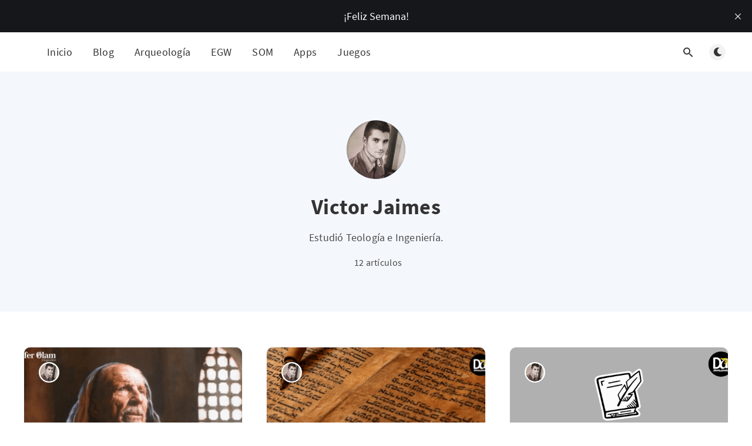

--- FILE ---
content_type: text/html; charset=utf-8
request_url: https://www.defensaadventista.org/author/victor/
body_size: 4410
content:
<!DOCTYPE html>
<html lang="es">
  <head>
    <meta charset="utf-8" />
    <meta http-equiv="X-UA-Compatible" content="IE=edge" />

    <title>Victor Jaimes</title>
    <meta name="HandheldFriendly" content="True" />
    <meta name="viewport" content="width=device-width, initial-scale=1.0" />

    <link rel="preload" href="https://www.defensaadventista.org/assets/css/app.css?v=25aa39582b" as="style" />
    <link rel="preload" href="https://www.defensaadventista.org/assets/js/manifest.js?v=25aa39582b" as="script" />
    <link rel="preload" href="https://www.defensaadventista.org/assets/js/vendor.js?v=25aa39582b" as="script" />
    <link rel="preload" href="https://www.defensaadventista.org/assets/js/app.js?v=25aa39582b" as="script" />

      <link rel="preload" href="https://www.defensaadventista.org/assets/css/listing.css?v=25aa39582b" as="style" />


    <style>
      /* These font-faces are here to make fonts work if the Ghost instance is installed in a subdirectory */

      /* source-sans-pro-regular */
      @font-face {
        font-family: 'Source Sans Pro';
        font-style: normal;
        font-weight: 400;
        font-display: swap;
        src: local('SourceSansPro-Regular'),
            url("https://www.defensaadventista.org/assets/fonts/source-sans-pro/latin/source-sans-pro-regular.woff2?v=25aa39582b") format('woff2'),
            url("https://www.defensaadventista.org/assets/fonts/source-sans-pro/latin/source-sans-pro-regular.woff?v=25aa39582b") format('woff');
      }

      /* source-sans-pro-600 */
      @font-face {
        font-family: 'Source Sans Pro';
        font-style: normal;
        font-weight: 600;
        font-display: swap;
        src: local('SourceSansPro-SemiBold'),
            url("https://www.defensaadventista.org/assets/fonts/source-sans-pro/latin/source-sans-pro-600.woff2?v=25aa39582b") format('woff2'),
            url("https://www.defensaadventista.org/assets/fonts/source-sans-pro/latin/source-sans-pro-600.woff?v=25aa39582b") format('woff');
      }

      /* source-sans-pro-700 */
      @font-face {
        font-family: 'Source Sans Pro';
        font-style: normal;
        font-weight: 700;
        font-display: swap;
        src: local('SourceSansPro-Bold'),
            url("https://www.defensaadventista.org/assets/fonts/source-sans-pro/latin/source-sans-pro-700.woff2?v=25aa39582b") format('woff2'),
            url("https://www.defensaadventista.org/assets/fonts/source-sans-pro/latin/source-sans-pro-700.woff?v=25aa39582b") format('woff');
      }

      /* iconmoon */
      @font-face {
        font-family: 'icomoon';
        font-weight: normal;
        font-style: normal;
        font-display: swap;
        src: url("https://www.defensaadventista.org/assets/fonts/icomoon/icomoon.eot?101fc3?v=25aa39582b");
        src: url("https://www.defensaadventista.org/assets/fonts/icomoon/icomoon.eot?101fc3?v=25aa39582b#iefix") format('embedded-opentype'),
        url("https://www.defensaadventista.org/assets/fonts/icomoon/icomoon.ttf?101fc3?v=25aa39582b") format('truetype'),
        url("https://www.defensaadventista.org/assets/fonts/icomoon/icomoon.woff?101fc3?v=25aa39582b") format('woff'),
        url("https://www.defensaadventista.org/assets/fonts/icomoon/icomoon.svg?101fc3?v=25aa39582b#icomoon") format('svg');
      }
    </style>

    <link rel="stylesheet" type="text/css" href="https://www.defensaadventista.org/assets/css/app.css?v=25aa39582b" media="screen" />

      <link rel="stylesheet" type="text/css" href="https://www.defensaadventista.org/assets/css/listing.css?v=25aa39582b" media="screen" />


    

    <meta name="description" content="Estudió Teología e Ingeniería.">
    <link rel="icon" href="https://www.defensaadventista.org/content/images/size/w256h256/2025/02/DA_-Copy-3.png" type="image/png">
    <link rel="canonical" href="https://www.defensaadventista.org/author/victor/">
    <meta name="referrer" content="no-referrer-when-downgrade">
    <link rel="next" href="https://www.defensaadventista.org/author/victor/page/2/">
    
    <meta property="og:type" content="profile">
    <meta property="og:title" content="Victor Jaimes">
    <meta property="og:description" content="Estudió Teología e Ingeniería.">
    <meta property="og:url" content="https://www.defensaadventista.org/author/victor/">
    <meta property="article:publisher" content="https://www.facebook.com/DefensaAdventista/">
    <meta name="twitter:card" content="summary">
    <meta name="twitter:title" content="Victor Jaimes">
    <meta name="twitter:description" content="Estudió Teología e Ingeniería.">
    <meta name="twitter:url" content="https://www.defensaadventista.org/author/victor/">
    <meta name="twitter:site" content="@da_1844">
    
    <script type="application/ld+json">
{
    "@context": "https://schema.org",
    "@type": "Person",
    "sameAs": [],
    "name": "Victor Jaimes",
    "url": "https://www.defensaadventista.org/author/victor/",
    "mainEntityOfPage": "https://www.defensaadventista.org/author/victor/",
    "description": "Estudió Teología e Ingeniería."
}
    </script>

    <meta name="generator" content="Ghost 6.13">
    <link rel="alternate" type="application/rss+xml" title="" href="https://www.defensaadventista.org/rss/">
    
    <script defer src="https://cdn.jsdelivr.net/ghost/sodo-search@~1.8/umd/sodo-search.min.js" data-key="88802195c36d5da83c24025b36" data-styles="https://cdn.jsdelivr.net/ghost/sodo-search@~1.8/umd/main.css" data-sodo-search="https://defensa-adventista.ghost.io/" data-locale="es" crossorigin="anonymous"></script>
    <script defer src="https://cdn.jsdelivr.net/ghost/announcement-bar@~1.1/umd/announcement-bar.min.js" data-announcement-bar="https://www.defensaadventista.org/" data-api-url="https://www.defensaadventista.org/members/api/announcement/" crossorigin="anonymous"></script>
    <link href="https://www.defensaadventista.org/webmentions/receive/" rel="webmention">
    <script defer src="/public/cards.min.js?v=25aa39582b"></script>
    <link rel="stylesheet" type="text/css" href="/public/cards.min.css?v=25aa39582b">
    <script defer src="/public/ghost-stats.min.js?v=25aa39582b" data-stringify-payload="false" data-datasource="analytics_events" data-storage="localStorage" data-host="https://www.defensaadventista.org/.ghost/analytics/api/v1/page_hit"  tb_site_uuid="fe78c3a7-2545-42e1-9a5c-98be3ba9d97a" tb_post_uuid="undefined" tb_post_type="null" tb_member_uuid="undefined" tb_member_status="undefined"></script><style>:root {--ghost-accent-color: #15171A;}</style>
    <!-- Global site tag (gtag.js) - Google Analytics -->
<script async src="https://www.googletagmanager.com/gtag/js?id=UA-74373009-1"></script>
<script>
  window.dataLayer = window.dataLayer || [];
  function gtag(){dataLayer.push(arguments);}
  gtag('js', new Date());

  gtag('config', 'UA-74373009-1');
</script>


<script>
  const ghostSearchApiKey = '53d1daaae28c7905e20042cd25'
</script>

    <style>
      :root {
        --primary-subtle-color: var(--ghost-accent-color) !important;
      }
    </style>

    <script>
      // @license magnet:?xt=urn:btih:d3d9a9a6595521f9666a5e94cc830dab83b65699&dn=expat.txt Expat
      const ghostHost = "https://www.defensaadventista.org"
      // @license-end
    </script>

      <script>
        const nativeSearchEnabled = true
      </script>

      <script>
        const ghostSearchApiKey = "1da43ee10d76757c6e0a489b1d"
      </script>


    <script>
      if (typeof Storage !== 'undefined') {
        const currentSavedTheme = localStorage.getItem('theme')

        if (currentSavedTheme && currentSavedTheme === 'dark') {
          document.documentElement.setAttribute('data-theme', 'dark')
        } else {
          document.documentElement.setAttribute('data-theme', 'light')
        }
      }
    </script>
  </head>
  <body class="author-template author-victor">
    



  
<header class="m-header  js-header"  data-animate="fade-down">
  <div class="m-mobile-topbar">
    <button class="m-icon-button in-mobile-topbar js-open-menu" aria-label="Abrir menú">
      <span class="icon-menu" aria-hidden="true"></span>
    </button>
      <a href="https://www.defensaadventista.org" class="m-site-name in-mobile-topbar">
        
      </a>
    <button class="m-icon-button in-mobile-topbar " data-ghost-search aria-label="Abrir búsqueda">
      <span class="icon-search" aria-hidden="true"></span>
    </button>
  </div>

  <div class="m-menu js-menu">
    <button class="m-icon-button outlined as-close-menu js-close-menu" aria-label="Cerrar menú">
      <span class="icon-close"></span>
    </button>
    <div class="m-menu__main">
      <div class="l-wrapper">
        <div class="m-nav js-main-nav">
          <nav class="m-nav__left js-main-nav-left" role="navigation" aria-label="Menú principal">
            <ul>
                <li class="only-desktop">
                  <a href="https://www.defensaadventista.org" class="m-site-name in-desktop-menu">
                    
                  </a>
                </li>
                
    <li class="nav-inicio">
      <a href="https://www.defensaadventista.org/">Inicio</a>
    </li>
    <li class="nav-blog">
      <a href="https://www.defensaadventista.org/tag/blog/">Blog</a>
    </li>
    <li class="nav-arqueologia">
      <a href="https://www.defensaadventista.org/tag/arqueologia-biblica/">Arqueología</a>
    </li>
    <li class="nav-egw">
      <a href="https://www.defensaadventista.org/tag/elena-g-de-white/">EGW</a>
    </li>
    <li class="nav-som">
      <a href="https://www.defensaadventista.org/tag/revista-sefer-olam/">SOM</a>
    </li>
    <li class="nav-apps">
      <a href="https://www.defensaadventista.org/aplicaciones-adventistas/">Apps</a>
    </li>
    <li class="nav-juegos">
      <a href="https://www.defensaadventista.org/juegos-cristianos/">Juegos</a>
    </li>

            </ul>
          </nav>
          <div class="m-nav__right">
            <button class="m-icon-button in-menu-main " data-ghost-search aria-label="Abrir búsqueda">
              <span class="icon-search" aria-hidden="true"></span>
            </button>
            <div class="m-toggle-darkmode js-tooltip" data-tippy-content="Alternar modo claro/oscuro" tabindex="0">
              <label for="toggle-darkmode" class="sr-only">
                Alternar modo claro/oscuro
              </label>
              <input id="toggle-darkmode" type="checkbox" class="js-toggle-darkmode">
              <div>
                <span class="icon-moon moon" aria-hidden="true"></span>
                <span class="icon-sunny sun" aria-hidden="true"></span>
              </div>
            </div>
          </div>
        </div>
      </div>
    </div>
  </div>

    <div id="secondary-navigation-template" style="display: none;">
      
  <ul class="m-secondary-menu">
      <li class="nav-revista">
        <a href="https://www.defensaadventista.org/som/">Revista</a>
      </li>
      <li class="nav-foro">
        <a href="https://www.foroadventista.org">Foro</a>
      </li>
  </ul>

    </div>
</header>

<main class="main-wrap">
    
  <section class="m-hero no-picture " data-animate="fade">
      <div class="m-hero__content" data-animate="fade-down">
          <div class="m-hero-avatar" style="background-image: url(https://www.defensaadventista.org/content/images/2025/02/Victor.png);"></div>
        <h1 class="m-hero-title">Victor Jaimes</h1>
          <p class="m-hero-description">Estudió Teología e Ingeniería.</p>
        <div class="m-hero__meta">
          <ul class="m-hero-stats">
            <li>
              12 artículos
            </li>
          </ul>
        </div>
      </div>
    </section>
  
  <div class="l-content">
    <div class="l-wrapper" data-animate="fade-up">
      <div class="l-grid centered">
        
  <article class="m-article-card  post tag-revista-sefer-olam tag-hash-import-2025-02-08-05-31 tag-blog">
    <div class="m-article-card__picture">
      <a href="/el-concepto-del-estado-de-los-muertos-en-el-pensamiento-paulino/" class="m-article-card__picture-link" aria-hidden="true" tabindex="-1"></a>
        <img class="m-article-card__picture-background" src="/content/images/size/w600/2025/02/concepto-de-pablo-muerte.png" loading="lazy" alt="">
      <a href="https://www.defensaadventista.org/author/victor/" class="m-article-card__author js-tooltip" aria-label="Victor Jaimes" data-tippy-content="Publicado por Victor Jaimes ">
          <div style="background-image: url(/content/images/size/w100/2025/02/Victor.png);"></div>
      </a>
    </div>
      <div class="m-article-card__info">
        <a href="https://www.defensaadventista.org/tag/revista-sefer-olam/" class="m-article-card__tag">Revista Sefer Olam</a>
      <a href="/el-concepto-del-estado-de-los-muertos-en-el-pensamiento-paulino/" class="m-article-card__info-link" aria-label="El concepto del estado de los muertos en el pensamiento paulino">
        <div>
          <h2 class="m-article-card__title js-article-card-title " title="El concepto del estado de los muertos en el pensamiento paulino">
            El concepto del estado de los muertos en el pensamiento paulino
          </h2>
        </div>
        <div class="m-article-card__timestamp">
          <span>hace 9 años</span>
          <span>&bull;</span>
          <span>6 min de lectura</span>
        </div>
      </a>
    </div>
  </article>
  <article class="m-article-card  post tag-hash-import-2025-02-08-05-31 tag-blog">
    <div class="m-article-card__picture">
      <a href="/son-infalibles-los-profetas/" class="m-article-card__picture-link" aria-hidden="true" tabindex="-1"></a>
        <img class="m-article-card__picture-background" src="/content/images/size/w600/2025/04/son-infalibles-los-profetas.png" loading="lazy" alt="">
      <a href="https://www.defensaadventista.org/author/victor/" class="m-article-card__author js-tooltip" aria-label="Victor Jaimes" data-tippy-content="Publicado por Victor Jaimes ">
          <div style="background-image: url(/content/images/size/w100/2025/02/Victor.png);"></div>
      </a>
    </div>
      <div class="m-article-card__info no-tag">
      <a href="/son-infalibles-los-profetas/" class="m-article-card__info-link" aria-label="¿Son infalibles los profetas?">
        <div>
          <h2 class="m-article-card__title js-article-card-title " title="¿Son infalibles los profetas?">
            ¿Son infalibles los profetas?
          </h2>
        </div>
        <div class="m-article-card__timestamp">
          <span>hace 9 años</span>
          <span>&bull;</span>
          <span>7 min de lectura</span>
        </div>
      </a>
    </div>
  </article>
  <article class="m-article-card  post tag-hash-import-2025-02-08-05-31 tag-blog">
    <div class="m-article-card__picture">
      <a href="/estudio-exegetico-sobre-romanos-9-1-5/" class="m-article-card__picture-link" aria-hidden="true" tabindex="-1"></a>
        <img class="m-article-card__picture-background" src="/content/images/size/w600/2025/04/romanos-9.png" loading="lazy" alt="">
      <a href="https://www.defensaadventista.org/author/victor/" class="m-article-card__author js-tooltip" aria-label="Victor Jaimes" data-tippy-content="Publicado por Victor Jaimes ">
          <div style="background-image: url(/content/images/size/w100/2025/02/Victor.png);"></div>
      </a>
    </div>
      <div class="m-article-card__info no-tag">
      <a href="/estudio-exegetico-sobre-romanos-9-1-5/" class="m-article-card__info-link" aria-label="Estudio exegético sobre Romanos 9:1-5">
        <div>
          <h2 class="m-article-card__title js-article-card-title " title="Estudio exegético sobre Romanos 9:1-5">
            Estudio exegético sobre Romanos 9:1-5
          </h2>
        </div>
        <div class="m-article-card__timestamp">
          <span>hace 9 años</span>
          <span>&bull;</span>
          <span>9 min de lectura</span>
        </div>
      </a>
    </div>
  </article>
  <article class="m-article-card  post tag-revista-sefer-olam tag-hash-import-2025-02-08-05-31 tag-blog">
    <div class="m-article-card__picture">
      <a href="/el-bautismo-y-la-justificacion/" class="m-article-card__picture-link" aria-hidden="true" tabindex="-1"></a>
        <img class="m-article-card__picture-background" src="/content/images/size/w600/2025/02/bautismo-justificacion-sefer-olam.png" loading="lazy" alt="">
      <a href="https://www.defensaadventista.org/author/victor/" class="m-article-card__author js-tooltip" aria-label="Victor Jaimes" data-tippy-content="Publicado por Victor Jaimes ">
          <div style="background-image: url(/content/images/size/w100/2025/02/Victor.png);"></div>
      </a>
    </div>
      <div class="m-article-card__info">
        <a href="https://www.defensaadventista.org/tag/revista-sefer-olam/" class="m-article-card__tag">Revista Sefer Olam</a>
      <a href="/el-bautismo-y-la-justificacion/" class="m-article-card__info-link" aria-label="El bautismo y la justificación">
        <div>
          <h2 class="m-article-card__title js-article-card-title " title="El bautismo y la justificación">
            El bautismo y la justificación
          </h2>
        </div>
        <div class="m-article-card__timestamp">
          <span>hace 9 años</span>
          <span>&bull;</span>
          <span>5 min de lectura</span>
        </div>
      </a>
    </div>
  </article>
  <article class="m-article-card  post tag-revista-sefer-olam tag-hash-import-2025-02-08-05-31 tag-blog">
    <div class="m-article-card__picture">
      <a href="/la-marca-de-la-bestia-y-el-sello-de-dios/" class="m-article-card__picture-link" aria-hidden="true" tabindex="-1"></a>
        <img class="m-article-card__picture-background" src="/content/images/size/w600/2025/02/marca-de-la-bestia-sello-Dios.png" loading="lazy" alt="">
      <a href="https://www.defensaadventista.org/author/victor/" class="m-article-card__author js-tooltip" aria-label="Victor Jaimes" data-tippy-content="Publicado por Victor Jaimes ">
          <div style="background-image: url(/content/images/size/w100/2025/02/Victor.png);"></div>
      </a>
    </div>
      <div class="m-article-card__info">
        <a href="https://www.defensaadventista.org/tag/revista-sefer-olam/" class="m-article-card__tag">Revista Sefer Olam</a>
      <a href="/la-marca-de-la-bestia-y-el-sello-de-dios/" class="m-article-card__info-link" aria-label="La marca de la bestia y el sello de Dios">
        <div>
          <h2 class="m-article-card__title js-article-card-title " title="La marca de la bestia y el sello de Dios">
            La marca de la bestia y el sello de Dios
          </h2>
        </div>
        <div class="m-article-card__timestamp">
          <span>hace 9 años</span>
          <span>&bull;</span>
          <span>7 min de lectura</span>
        </div>
      </a>
    </div>
  </article>
  <article class="m-article-card  post tag-revista-sefer-olam tag-hash-import-2025-02-08-05-31 tag-blog">
    <div class="m-article-card__picture">
      <a href="/editorial-el-mensaje-de-los-3-angeles-p-iii/" class="m-article-card__picture-link" aria-hidden="true" tabindex="-1"></a>
        <img class="m-article-card__picture-background" src="/content/images/size/w600/2025/02/editorial-mensaje-tres-angeles-vol2-p3.png" loading="lazy" alt="">
      <a href="https://www.defensaadventista.org/author/victor/" class="m-article-card__author js-tooltip" aria-label="Victor Jaimes" data-tippy-content="Publicado por Victor Jaimes ">
          <div style="background-image: url(/content/images/size/w100/2025/02/Victor.png);"></div>
      </a>
    </div>
      <div class="m-article-card__info">
        <a href="https://www.defensaadventista.org/tag/revista-sefer-olam/" class="m-article-card__tag">Revista Sefer Olam</a>
      <a href="/editorial-el-mensaje-de-los-3-angeles-p-iii/" class="m-article-card__info-link" aria-label="Editorial | El Mensaje de los 3 Ángeles P. III">
        <div>
          <h2 class="m-article-card__title js-article-card-title " title="Editorial | El Mensaje de los 3 Ángeles P. III">
            Editorial | El Mensaje de los 3 Ángeles P. III
          </h2>
        </div>
        <div class="m-article-card__timestamp">
          <span>hace 9 años</span>
          <span>&bull;</span>
          <span>1 min de lectura</span>
        </div>
      </a>
    </div>
  </article>
      </div>
    </div>
    
<div class="l-wrapper">
  <nav class="m-pagination" aria-label="Paginación">
    <span class="m-pagination__text">Página 1 de 2</span>
      <a href="/author/victor/page/2/" class="m-icon-button filled in-pagination-right" aria-label="Entradas más antiguas">
        <span class="icon-arrow-right"></span>
      </a>
  </nav>
</div>

  </div>
</main>



    
<footer class="m-footer">
  <div class="m-footer__content">
      <nav class="m-footer__nav-secondary" role="navigation" aria-label="Menú secundario en pie de página">
        
  <ul class="m-secondary-menu">
      <li class="nav-revista">
        <a href="https://www.defensaadventista.org/som/">Revista</a>
      </li>
      <li class="nav-foro">
        <a href="https://www.foroadventista.org">Foro</a>
      </li>
  </ul>

      </nav>
    <nav class="m-footer-social">
        <a href="https://www.facebook.com/DefensaAdventista/" target="_blank" rel="noopener" aria-label="Facebook">
          <span class="icon-facebook" aria-hidden="true"></span>
        </a>
        <a href="https://x.com/da_1844" target="_blank" rel="noopener" aria-label="Twitter">
          <span class="icon-twitter" aria-hidden="true"></span>
        </a>

         <a href="https://www.youtube.com/c/defensaadventista" aria-label="YouTube">
        <span class="icon-youtube" aria-hidden="true"></span>
        </a>
    </nav>
    <p class="m-footer-copyright">


        <center>
          <a href="https://itunes.apple.com/us/app/defensa-adventista/id980684442?mt=8"><img src="https://www.defensaadventista.org/content/images/2025/02/App_Store-1.svg" alt="Defensa Adventista iOS" style="width:200px;height:80px;"></a>       
          <a href="https://play.google.com/store/apps/details?id=com.bereshitlab.defensaadventista"><img src="https://www.defensaadventista.org/content/images/2025/02/Google_Play.png" alt="Defensa Adventista Android" style="width:240px;height:100px;"></a>
        </center>

        <span> &copy; 2008-2026</span>
      <span></span>
      <span>DA, hecho con ❤️  <a href="" target="_blank" rel="noopener"></a>| <a href="https://defensaadventista.org/nosotros/" target="_self" rel="noopener">Nosotros</a> |   <a href="https://defensaadventista.org/politica-de-uso-y-privacidad" target="_self" rel="noopener">Política de Uso y Privacidad</a> | Powered by <a href="https://www.bereshitlab.com" target="_self" rel="noopener">Bereshit Lab Ltd.</a> </span>
    </p>



  </div>
</footer>

    <script defer src="https://www.defensaadventista.org/assets/js/manifest.js?v=25aa39582b"></script>
    <script defer src="https://www.defensaadventista.org/assets/js/vendor.js?v=25aa39582b"></script>
    <script defer src="https://www.defensaadventista.org/assets/js/app.js?v=25aa39582b"></script>

    

    
  </body>
</html>


--- FILE ---
content_type: image/svg+xml
request_url: https://www.defensaadventista.org/content/images/2025/02/App_Store-1.svg
body_size: 4354
content:
<svg style="fill-rule:evenodd;clip-rule:evenodd;stroke-linejoin:round;stroke-miterlimit:2;" xml:space="preserve" xmlns:xlink="http://www.w3.org/1999/xlink" xmlns="http://www.w3.org/2000/svg" version="1.1" viewBox="0 0 500 167" height="100%" width="100%">
    <g transform="matrix(4.16667,0,0,4.16667,0,0)">
        <path style="fill:rgb(178,180,182);fill-rule:nonzero;" d="M110.134,0L9.534,0C9.167,0 8.805,0 8.439,0.002C8.133,0.004 7.83,0.01 7.521,0.015C6.855,0.032 6.181,0.073 5.517,0.192C4.847,0.309 4.225,0.509 3.616,0.819C3.017,1.125 2.47,1.524 1.997,1.998C1.519,2.471 1.122,3.02 0.819,3.619C0.508,4.227 0.311,4.852 0.194,5.522C0.073,6.184 0.032,6.854 0.015,7.524C0.005,7.831 0.004,8.138 0,8.445L0,31.559C0.004,31.87 0.005,32.17 0.015,32.481C0.032,33.151 0.073,33.821 0.194,34.483C0.311,35.153 0.508,35.781 0.819,36.387C1.122,36.983 1.519,37.532 1.997,38.001C2.47,38.479 3.017,38.876 3.616,39.18C4.225,39.493 4.847,39.69 5.517,39.811C6.181,39.93 6.855,39.969 7.521,39.988C7.83,39.995 8.133,39.998 8.439,39.998C8.805,40 9.167,40 9.534,40L110.134,40C110.495,40 110.859,40 111.218,39.998C111.524,39.998 111.836,39.995 112.141,39.988C112.811,39.969 113.483,39.93 114.141,39.811C114.811,39.69 115.433,39.493 116.049,39.18C116.646,38.876 117.193,38.479 117.667,38.001C118.142,37.532 118.539,36.983 118.847,36.387C119.154,35.781 119.354,35.153 119.466,34.483C119.59,33.821 119.628,33.151 119.653,32.481C119.656,32.17 119.656,31.87 119.656,31.559C119.664,31.196 119.664,30.834 119.664,30.465L119.664,9.537C119.664,9.17 119.664,8.807 119.656,8.445C119.656,8.138 119.656,7.831 119.653,7.524C119.628,6.854 119.59,6.184 119.466,5.522C119.354,4.852 119.154,4.227 118.847,3.619C118.539,3.02 118.142,2.471 117.667,1.998C117.193,1.524 116.646,1.125 116.049,0.819C115.433,0.509 114.811,0.309 114.141,0.192C113.483,0.073 112.811,0.032 112.141,0.015C111.836,0.01 111.524,0.004 111.218,0.002C110.859,0 110.495,0 110.134,0Z"></path>
        <path style="fill-rule:nonzero;" d="M8.444,39.125C8.14,39.125 7.842,39.122 7.54,39.115C6.981,39.099 6.318,39.068 5.671,38.952C5.061,38.841 4.518,38.662 4.014,38.404C3.493,38.139 3.024,37.797 2.617,37.387C2.203,36.981 1.863,36.514 1.597,35.991C1.337,35.486 1.16,34.944 1.054,34.333C0.932,33.661 0.9,32.978 0.887,32.458C0.881,32.248 0.873,31.545 0.873,31.545L0.873,8.445C0.873,8.445 0.881,7.753 0.887,7.55C0.9,7.026 0.932,6.344 1.053,5.678C1.16,5.064 1.337,4.523 1.596,4.016C1.862,3.492 2.203,3.022 2.611,2.618C3.025,2.204 3.496,1.861 4.014,1.596C4.527,1.335 5.069,1.157 5.667,1.052C6.34,0.931 7.023,0.901 7.542,0.888L8.445,0.875L111.213,0.875L112.126,0.888C112.639,0.901 113.322,0.931 113.985,1.051C114.587,1.156 115.133,1.335 115.656,1.599C116.169,1.861 116.638,2.204 117.047,2.614C117.458,3.021 117.799,3.492 118.071,4.019C118.329,4.53 118.504,5.071 118.607,5.667C118.722,6.298 118.758,6.946 118.78,7.555C118.783,7.838 118.783,8.142 118.783,8.445C118.792,8.82 118.792,9.177 118.792,9.537L118.792,30.465C118.792,30.829 118.792,31.183 118.783,31.54C118.783,31.866 118.783,32.164 118.779,32.47C118.758,33.059 118.722,33.707 118.608,34.324C118.504,34.937 118.329,35.479 118.068,35.994C117.799,36.513 117.456,36.983 117.053,37.379C116.639,37.797 116.17,38.138 115.654,38.402C115.134,38.665 114.605,38.84 113.985,38.952C113.345,39.068 112.682,39.099 112.116,39.115C111.824,39.122 111.516,39.125 111.218,39.125L110.134,39.127L8.444,39.125Z"></path>
        <path style="fill:white;fill-rule:nonzero;" d="M24.769,20.301C24.743,17.55 27.021,16.212 27.125,16.149C25.836,14.269 23.836,14.011 23.134,13.991C21.455,13.815 19.827,14.996 18.971,14.996C18.099,14.996 16.781,14.009 15.362,14.038C13.536,14.066 11.827,15.124 10.89,16.766C8.956,20.114 10.398,25.036 12.251,27.742C13.178,29.068 14.261,30.548 15.678,30.496C17.065,30.438 17.584,29.611 19.258,29.611C20.917,29.611 21.402,30.496 22.849,30.462C24.337,30.438 25.275,29.13 26.169,27.792C27.24,26.273 27.67,24.777 27.688,24.7C27.653,24.688 24.797,23.599 24.769,20.301Z"></path>
        <path style="fill:white;fill-rule:nonzero;" d="M22.037,12.211C22.782,11.278 23.293,10.009 23.151,8.721C22.071,8.769 20.721,9.467 19.944,10.38C19.256,11.185 18.641,12.503 18.8,13.742C20.013,13.832 21.258,13.13 22.037,12.211Z"></path>
        <path style="fill:white;fill-rule:nonzero;" d="M38.059,25.591L41.811,25.591L39.961,20.144L39.909,20.144L38.059,25.591ZM42.302,27.14L37.568,27.14L36.432,30.497L34.427,30.497L38.91,18.079L40.993,18.079L45.477,30.497L43.438,30.497L42.302,27.14Z"></path>
        <path style="fill:white;fill-rule:nonzero;" d="M53.249,25.97C53.249,24.137 52.302,22.932 50.857,22.932C49.437,22.932 48.482,24.163 48.482,25.97C48.482,27.794 49.437,29.016 50.857,29.016C52.302,29.016 53.249,27.82 53.249,25.97ZM55.159,25.97C55.159,28.784 53.653,30.591 51.381,30.591C50.091,30.591 49.066,30.014 48.532,29.007L48.489,29.007L48.489,33.492L46.631,33.492L46.631,21.443L48.43,21.443L48.43,22.949L48.464,22.949C48.981,21.977 50.082,21.348 51.347,21.348C53.645,21.348 55.159,23.165 55.159,25.97Z"></path>
        <path style="fill:white;fill-rule:nonzero;" d="M63.214,25.97C63.214,24.137 62.267,22.932 60.821,22.932C59.401,22.932 58.446,24.163 58.446,25.97C58.446,27.794 59.401,29.016 60.821,29.016C62.267,29.016 63.214,27.82 63.214,25.97ZM65.124,25.97C65.124,28.784 63.618,30.591 61.346,30.591C60.056,30.591 59.031,30.014 58.497,29.007L58.454,29.007L58.454,33.492L56.596,33.492L56.596,21.443L58.395,21.443L58.395,22.949L58.429,22.949C58.945,21.977 60.047,21.348 61.312,21.348C63.609,21.348 65.124,23.165 65.124,25.97Z"></path>
        <path style="fill:white;fill-rule:nonzero;" d="M71.71,27.037C71.848,28.268 73.044,29.077 74.679,29.077C76.245,29.077 77.372,28.268 77.372,27.158C77.372,26.194 76.692,25.617 75.083,25.221L73.474,24.833C71.193,24.283 70.135,23.216 70.135,21.486C70.135,19.343 72.002,17.872 74.653,17.872C77.277,17.872 79.076,19.343 79.137,21.486L77.261,21.486C77.148,20.247 76.124,19.498 74.627,19.498C73.13,19.498 72.106,20.255 72.106,21.357C72.106,22.235 72.76,22.751 74.36,23.147L75.729,23.483C78.276,24.085 79.335,25.109 79.335,26.925C79.335,29.248 77.484,30.704 74.541,30.704C71.787,30.704 69.928,29.283 69.808,27.037L71.71,27.037Z"></path>
        <path style="fill:white;fill-rule:nonzero;" d="M83.346,19.3L83.346,21.443L85.067,21.443L85.067,22.915L83.346,22.915L83.346,27.906C83.346,28.681 83.69,29.042 84.447,29.042C84.637,29.042 84.939,29.016 85.059,28.999L85.059,30.462C84.853,30.514 84.44,30.548 84.026,30.548C82.193,30.548 81.479,29.86 81.479,28.104L81.479,22.915L80.162,22.915L80.162,21.443L81.479,21.443L81.479,19.3L83.346,19.3Z"></path>
        <path style="fill:white;fill-rule:nonzero;" d="M92.76,25.97C92.76,24.016 91.864,22.863 90.358,22.863C88.853,22.863 87.958,24.025 87.958,25.97C87.958,27.932 88.853,29.077 90.358,29.077C91.864,29.077 92.76,27.932 92.76,25.97ZM86.065,25.97C86.065,23.122 87.742,21.332 90.358,21.332C92.983,21.332 94.653,23.122 94.653,25.97C94.653,28.827 92.992,30.609 90.358,30.609C87.726,30.609 86.065,28.827 86.065,25.97Z"></path>
        <path style="fill:white;fill-rule:nonzero;" d="M96.186,21.443L97.958,21.443L97.958,22.984L98.001,22.984C98.285,21.959 99.111,21.348 100.179,21.348C100.446,21.348 100.669,21.383 100.816,21.417L100.816,23.156C100.669,23.095 100.342,23.043 99.981,23.043C98.784,23.043 98.044,23.853 98.044,25.126L98.044,30.497L96.186,30.497L96.186,21.443Z"></path>
        <path style="fill:white;fill-rule:nonzero;" d="M103.102,25.135L107.628,25.135C107.585,23.749 106.699,22.837 105.408,22.837C104.126,22.837 103.197,23.767 103.102,25.135ZM109.384,27.837C109.134,29.481 107.534,30.609 105.486,30.609C102.852,30.609 101.217,28.844 101.217,26.013C101.217,23.173 102.861,21.332 105.408,21.332C107.913,21.332 109.488,23.052 109.488,25.797L109.488,26.434L103.093,26.434L103.093,26.546C103.093,28.095 104.066,29.111 105.529,29.111C106.561,29.111 107.371,28.621 107.62,27.837L109.384,27.837Z"></path>
        <path style="fill:white;fill-rule:nonzero;" d="M35.427,11.717C35.427,9.782 36.457,8.586 38.115,8.586C39.429,8.586 40.447,9.438 40.596,10.654L39.673,10.654C39.5,9.922 38.9,9.451 38.115,9.451C37.044,9.451 36.374,10.323 36.374,11.717C36.374,13.106 37.044,13.978 38.119,13.978C38.909,13.978 39.508,13.553 39.673,12.879L40.596,12.879C40.43,14.057 39.451,14.843 38.119,14.843C36.461,14.843 35.427,13.648 35.427,11.717Z"></path>
        <path style="fill:white;fill-rule:nonzero;" d="M44.943,12.445C44.943,11.469 44.504,10.898 43.735,10.898C42.962,10.898 42.528,11.469 42.528,12.445C42.528,13.429 42.962,13.995 43.735,13.995C44.504,13.995 44.943,13.425 44.943,12.445ZM41.61,12.445C41.61,10.993 42.42,10.108 43.735,10.108C45.046,10.108 45.857,10.993 45.857,12.445C45.857,13.904 45.05,14.785 43.735,14.785C42.417,14.785 41.61,13.904 41.61,12.445Z"></path>
        <path style="fill:white;fill-rule:nonzero;" d="M47.049,10.195L47.905,10.195L47.905,10.911L47.971,10.911C48.19,10.41 48.637,10.108 49.315,10.108C50.32,10.108 50.874,10.712 50.874,11.783L50.874,14.698L49.985,14.698L49.985,12.006C49.985,11.283 49.67,10.923 49.013,10.923C48.356,10.923 47.938,11.361 47.938,12.064L47.938,14.698L47.049,14.698L47.049,10.195Z"></path>
        <path style="fill:white;fill-rule:nonzero;" d="M53.894,10.108C54.907,10.108 55.569,10.58 55.656,11.373L54.803,11.373C54.721,11.043 54.398,10.832 53.894,10.832C53.398,10.832 53.021,11.067 53.021,11.419C53.021,11.688 53.249,11.857 53.737,11.969L54.485,12.143C55.341,12.341 55.743,12.709 55.743,13.371C55.743,14.219 54.953,14.785 53.877,14.785C52.806,14.785 52.108,14.301 52.029,13.503L52.919,13.503C53.03,13.851 53.361,14.065 53.898,14.065C54.452,14.065 54.845,13.817 54.845,13.457C54.845,13.189 54.634,13.015 54.183,12.908L53.398,12.726C52.542,12.523 52.145,12.139 52.145,11.469C52.145,10.67 52.877,10.108 53.894,10.108Z"></path>
        <path style="fill:white;fill-rule:nonzero;" d="M56.957,10.195L57.841,10.195L57.841,14.698L56.957,14.698L56.957,10.195ZM56.865,9.442L57.903,8.02L58.945,8.02L57.783,9.442L56.865,9.442Z"></path>
        <path style="fill:white;fill-rule:nonzero;" d="M62.38,12.391C62.38,11.494 61.917,10.919 61.16,10.919C60.395,10.919 59.965,11.494 59.965,12.391C59.965,13.288 60.395,13.863 61.16,13.863C61.921,13.863 62.38,13.292 62.38,12.391ZM59.225,15.149L60.134,15.149C60.21,15.476 60.586,15.686 61.185,15.686C61.925,15.686 62.364,15.335 62.364,14.74L62.364,13.875L62.297,13.875C62.024,14.363 61.528,14.632 60.908,14.632C59.758,14.632 59.047,13.743 59.047,12.395C59.047,11.022 59.766,10.121 60.917,10.121C61.537,10.121 62.078,10.427 62.331,10.915L62.401,10.915L62.401,10.195L63.252,10.195L63.252,14.735C63.252,15.765 62.446,16.418 61.172,16.418C60.047,16.418 59.32,15.914 59.225,15.149Z"></path>
        <path style="fill:white;fill-rule:nonzero;" d="M68.465,14.698L67.608,14.698L67.608,13.983L67.538,13.983C67.319,14.496 66.86,14.785 66.178,14.785C65.182,14.785 64.627,14.177 64.627,13.119L64.627,10.195L65.517,10.195L65.517,12.887C65.517,13.615 65.81,13.962 66.463,13.962C67.183,13.962 67.575,13.536 67.575,12.829L67.575,10.195L68.465,10.195L68.465,14.698Z"></path>
        <path style="fill:white;fill-rule:nonzero;" d="M70.563,12.031L72.837,12.031C72.816,11.324 72.387,10.865 71.729,10.865C71.071,10.865 70.612,11.328 70.563,12.031ZM73.689,13.482C73.486,14.289 72.767,14.785 71.737,14.785C70.447,14.785 69.657,13.9 69.657,12.461C69.657,11.022 70.464,10.108 71.733,10.108C72.986,10.108 73.742,10.964 73.742,12.378L73.742,12.688L70.563,12.688L70.563,12.738C70.592,13.528 71.051,14.028 71.762,14.028C72.3,14.028 72.668,13.834 72.833,13.482L73.689,13.482Z"></path>
        <rect style="fill:white;fill-rule:nonzero;" height="6.26" width="0.888" y="8.438" x="74.977"></rect>
        <path style="fill:white;fill-rule:nonzero;" d="M80.434,12.445C80.434,11.469 79.995,10.898 79.226,10.898C78.453,10.898 78.019,11.469 78.019,12.445C78.019,13.429 78.453,13.995 79.226,13.995C79.995,13.995 80.434,13.425 80.434,12.445ZM77.101,12.445C77.101,10.993 77.911,10.108 79.226,10.108C80.537,10.108 81.348,10.993 81.348,12.445C81.348,13.904 80.541,14.785 79.226,14.785C77.907,14.785 77.101,13.904 77.101,12.445Z"></path>
        <path style="fill:white;fill-rule:nonzero;" d="M85.665,12.031L87.94,12.031C87.919,11.324 87.489,10.865 86.831,10.865C86.174,10.865 85.715,11.328 85.665,12.031ZM88.791,13.482C88.589,14.289 87.869,14.785 86.84,14.785C85.55,14.785 84.76,13.9 84.76,12.461C84.76,11.022 85.566,10.108 86.836,10.108C88.089,10.108 88.845,10.964 88.845,12.378L88.845,12.688L85.665,12.688L85.665,12.738C85.694,13.528 86.153,14.028 86.864,14.028C87.402,14.028 87.771,13.834 87.936,13.482L88.791,13.482Z"></path>
        <path style="fill:white;fill-rule:nonzero;" d="M90.038,10.195L90.894,10.195L90.894,10.911L90.96,10.911C91.179,10.41 91.626,10.108 92.304,10.108C93.309,10.108 93.862,10.712 93.862,11.783L93.862,14.698L92.974,14.698L92.974,12.006C92.974,11.283 92.659,10.923 92.002,10.923C91.345,10.923 90.927,11.361 90.927,12.064L90.927,14.698L90.038,14.698L90.038,10.195Z"></path>
        <path style="fill:white;fill-rule:nonzero;" d="M98.361,12.031L100.636,12.031C100.616,11.324 100.186,10.865 99.527,10.865C98.87,10.865 98.411,11.328 98.361,12.031ZM101.488,13.482C101.286,14.289 100.566,14.785 99.536,14.785C98.246,14.785 97.456,13.9 97.456,12.461C97.456,11.022 98.263,10.108 99.532,10.108C100.786,10.108 101.542,10.964 101.542,12.378L101.542,12.688L98.361,12.688L98.361,12.738C98.391,13.528 98.85,14.028 99.561,14.028C100.099,14.028 100.467,13.834 100.632,13.482L101.488,13.482Z"></path>
        <rect style="fill:white;fill-rule:nonzero;" height="6.26" width="0.889" y="8.438" x="102.776"></rect>
    </g>
</svg>
